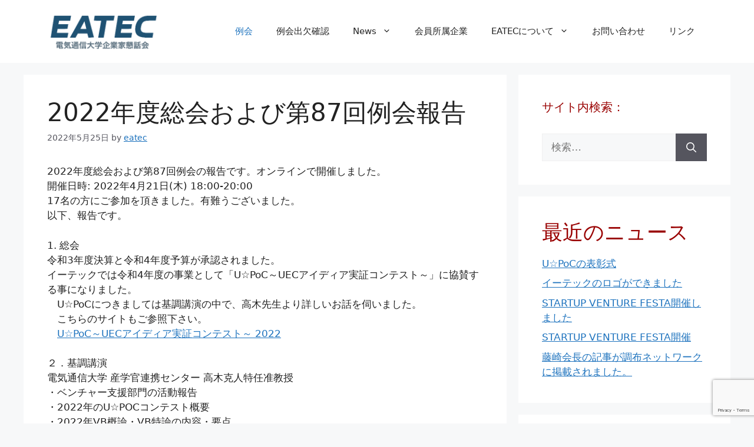

--- FILE ---
content_type: text/html; charset=utf-8
request_url: https://www.google.com/recaptcha/api2/anchor?ar=1&k=6LfkM6cpAAAAAGob1WcijzEL2FYl8c0vp7T2qWuR&co=aHR0cDovL2VhdGVjLm9yZzo4MA..&hl=en&v=PoyoqOPhxBO7pBk68S4YbpHZ&size=invisible&anchor-ms=20000&execute-ms=30000&cb=90elcphkgwqw
body_size: 48458
content:
<!DOCTYPE HTML><html dir="ltr" lang="en"><head><meta http-equiv="Content-Type" content="text/html; charset=UTF-8">
<meta http-equiv="X-UA-Compatible" content="IE=edge">
<title>reCAPTCHA</title>
<style type="text/css">
/* cyrillic-ext */
@font-face {
  font-family: 'Roboto';
  font-style: normal;
  font-weight: 400;
  font-stretch: 100%;
  src: url(//fonts.gstatic.com/s/roboto/v48/KFO7CnqEu92Fr1ME7kSn66aGLdTylUAMa3GUBHMdazTgWw.woff2) format('woff2');
  unicode-range: U+0460-052F, U+1C80-1C8A, U+20B4, U+2DE0-2DFF, U+A640-A69F, U+FE2E-FE2F;
}
/* cyrillic */
@font-face {
  font-family: 'Roboto';
  font-style: normal;
  font-weight: 400;
  font-stretch: 100%;
  src: url(//fonts.gstatic.com/s/roboto/v48/KFO7CnqEu92Fr1ME7kSn66aGLdTylUAMa3iUBHMdazTgWw.woff2) format('woff2');
  unicode-range: U+0301, U+0400-045F, U+0490-0491, U+04B0-04B1, U+2116;
}
/* greek-ext */
@font-face {
  font-family: 'Roboto';
  font-style: normal;
  font-weight: 400;
  font-stretch: 100%;
  src: url(//fonts.gstatic.com/s/roboto/v48/KFO7CnqEu92Fr1ME7kSn66aGLdTylUAMa3CUBHMdazTgWw.woff2) format('woff2');
  unicode-range: U+1F00-1FFF;
}
/* greek */
@font-face {
  font-family: 'Roboto';
  font-style: normal;
  font-weight: 400;
  font-stretch: 100%;
  src: url(//fonts.gstatic.com/s/roboto/v48/KFO7CnqEu92Fr1ME7kSn66aGLdTylUAMa3-UBHMdazTgWw.woff2) format('woff2');
  unicode-range: U+0370-0377, U+037A-037F, U+0384-038A, U+038C, U+038E-03A1, U+03A3-03FF;
}
/* math */
@font-face {
  font-family: 'Roboto';
  font-style: normal;
  font-weight: 400;
  font-stretch: 100%;
  src: url(//fonts.gstatic.com/s/roboto/v48/KFO7CnqEu92Fr1ME7kSn66aGLdTylUAMawCUBHMdazTgWw.woff2) format('woff2');
  unicode-range: U+0302-0303, U+0305, U+0307-0308, U+0310, U+0312, U+0315, U+031A, U+0326-0327, U+032C, U+032F-0330, U+0332-0333, U+0338, U+033A, U+0346, U+034D, U+0391-03A1, U+03A3-03A9, U+03B1-03C9, U+03D1, U+03D5-03D6, U+03F0-03F1, U+03F4-03F5, U+2016-2017, U+2034-2038, U+203C, U+2040, U+2043, U+2047, U+2050, U+2057, U+205F, U+2070-2071, U+2074-208E, U+2090-209C, U+20D0-20DC, U+20E1, U+20E5-20EF, U+2100-2112, U+2114-2115, U+2117-2121, U+2123-214F, U+2190, U+2192, U+2194-21AE, U+21B0-21E5, U+21F1-21F2, U+21F4-2211, U+2213-2214, U+2216-22FF, U+2308-230B, U+2310, U+2319, U+231C-2321, U+2336-237A, U+237C, U+2395, U+239B-23B7, U+23D0, U+23DC-23E1, U+2474-2475, U+25AF, U+25B3, U+25B7, U+25BD, U+25C1, U+25CA, U+25CC, U+25FB, U+266D-266F, U+27C0-27FF, U+2900-2AFF, U+2B0E-2B11, U+2B30-2B4C, U+2BFE, U+3030, U+FF5B, U+FF5D, U+1D400-1D7FF, U+1EE00-1EEFF;
}
/* symbols */
@font-face {
  font-family: 'Roboto';
  font-style: normal;
  font-weight: 400;
  font-stretch: 100%;
  src: url(//fonts.gstatic.com/s/roboto/v48/KFO7CnqEu92Fr1ME7kSn66aGLdTylUAMaxKUBHMdazTgWw.woff2) format('woff2');
  unicode-range: U+0001-000C, U+000E-001F, U+007F-009F, U+20DD-20E0, U+20E2-20E4, U+2150-218F, U+2190, U+2192, U+2194-2199, U+21AF, U+21E6-21F0, U+21F3, U+2218-2219, U+2299, U+22C4-22C6, U+2300-243F, U+2440-244A, U+2460-24FF, U+25A0-27BF, U+2800-28FF, U+2921-2922, U+2981, U+29BF, U+29EB, U+2B00-2BFF, U+4DC0-4DFF, U+FFF9-FFFB, U+10140-1018E, U+10190-1019C, U+101A0, U+101D0-101FD, U+102E0-102FB, U+10E60-10E7E, U+1D2C0-1D2D3, U+1D2E0-1D37F, U+1F000-1F0FF, U+1F100-1F1AD, U+1F1E6-1F1FF, U+1F30D-1F30F, U+1F315, U+1F31C, U+1F31E, U+1F320-1F32C, U+1F336, U+1F378, U+1F37D, U+1F382, U+1F393-1F39F, U+1F3A7-1F3A8, U+1F3AC-1F3AF, U+1F3C2, U+1F3C4-1F3C6, U+1F3CA-1F3CE, U+1F3D4-1F3E0, U+1F3ED, U+1F3F1-1F3F3, U+1F3F5-1F3F7, U+1F408, U+1F415, U+1F41F, U+1F426, U+1F43F, U+1F441-1F442, U+1F444, U+1F446-1F449, U+1F44C-1F44E, U+1F453, U+1F46A, U+1F47D, U+1F4A3, U+1F4B0, U+1F4B3, U+1F4B9, U+1F4BB, U+1F4BF, U+1F4C8-1F4CB, U+1F4D6, U+1F4DA, U+1F4DF, U+1F4E3-1F4E6, U+1F4EA-1F4ED, U+1F4F7, U+1F4F9-1F4FB, U+1F4FD-1F4FE, U+1F503, U+1F507-1F50B, U+1F50D, U+1F512-1F513, U+1F53E-1F54A, U+1F54F-1F5FA, U+1F610, U+1F650-1F67F, U+1F687, U+1F68D, U+1F691, U+1F694, U+1F698, U+1F6AD, U+1F6B2, U+1F6B9-1F6BA, U+1F6BC, U+1F6C6-1F6CF, U+1F6D3-1F6D7, U+1F6E0-1F6EA, U+1F6F0-1F6F3, U+1F6F7-1F6FC, U+1F700-1F7FF, U+1F800-1F80B, U+1F810-1F847, U+1F850-1F859, U+1F860-1F887, U+1F890-1F8AD, U+1F8B0-1F8BB, U+1F8C0-1F8C1, U+1F900-1F90B, U+1F93B, U+1F946, U+1F984, U+1F996, U+1F9E9, U+1FA00-1FA6F, U+1FA70-1FA7C, U+1FA80-1FA89, U+1FA8F-1FAC6, U+1FACE-1FADC, U+1FADF-1FAE9, U+1FAF0-1FAF8, U+1FB00-1FBFF;
}
/* vietnamese */
@font-face {
  font-family: 'Roboto';
  font-style: normal;
  font-weight: 400;
  font-stretch: 100%;
  src: url(//fonts.gstatic.com/s/roboto/v48/KFO7CnqEu92Fr1ME7kSn66aGLdTylUAMa3OUBHMdazTgWw.woff2) format('woff2');
  unicode-range: U+0102-0103, U+0110-0111, U+0128-0129, U+0168-0169, U+01A0-01A1, U+01AF-01B0, U+0300-0301, U+0303-0304, U+0308-0309, U+0323, U+0329, U+1EA0-1EF9, U+20AB;
}
/* latin-ext */
@font-face {
  font-family: 'Roboto';
  font-style: normal;
  font-weight: 400;
  font-stretch: 100%;
  src: url(//fonts.gstatic.com/s/roboto/v48/KFO7CnqEu92Fr1ME7kSn66aGLdTylUAMa3KUBHMdazTgWw.woff2) format('woff2');
  unicode-range: U+0100-02BA, U+02BD-02C5, U+02C7-02CC, U+02CE-02D7, U+02DD-02FF, U+0304, U+0308, U+0329, U+1D00-1DBF, U+1E00-1E9F, U+1EF2-1EFF, U+2020, U+20A0-20AB, U+20AD-20C0, U+2113, U+2C60-2C7F, U+A720-A7FF;
}
/* latin */
@font-face {
  font-family: 'Roboto';
  font-style: normal;
  font-weight: 400;
  font-stretch: 100%;
  src: url(//fonts.gstatic.com/s/roboto/v48/KFO7CnqEu92Fr1ME7kSn66aGLdTylUAMa3yUBHMdazQ.woff2) format('woff2');
  unicode-range: U+0000-00FF, U+0131, U+0152-0153, U+02BB-02BC, U+02C6, U+02DA, U+02DC, U+0304, U+0308, U+0329, U+2000-206F, U+20AC, U+2122, U+2191, U+2193, U+2212, U+2215, U+FEFF, U+FFFD;
}
/* cyrillic-ext */
@font-face {
  font-family: 'Roboto';
  font-style: normal;
  font-weight: 500;
  font-stretch: 100%;
  src: url(//fonts.gstatic.com/s/roboto/v48/KFO7CnqEu92Fr1ME7kSn66aGLdTylUAMa3GUBHMdazTgWw.woff2) format('woff2');
  unicode-range: U+0460-052F, U+1C80-1C8A, U+20B4, U+2DE0-2DFF, U+A640-A69F, U+FE2E-FE2F;
}
/* cyrillic */
@font-face {
  font-family: 'Roboto';
  font-style: normal;
  font-weight: 500;
  font-stretch: 100%;
  src: url(//fonts.gstatic.com/s/roboto/v48/KFO7CnqEu92Fr1ME7kSn66aGLdTylUAMa3iUBHMdazTgWw.woff2) format('woff2');
  unicode-range: U+0301, U+0400-045F, U+0490-0491, U+04B0-04B1, U+2116;
}
/* greek-ext */
@font-face {
  font-family: 'Roboto';
  font-style: normal;
  font-weight: 500;
  font-stretch: 100%;
  src: url(//fonts.gstatic.com/s/roboto/v48/KFO7CnqEu92Fr1ME7kSn66aGLdTylUAMa3CUBHMdazTgWw.woff2) format('woff2');
  unicode-range: U+1F00-1FFF;
}
/* greek */
@font-face {
  font-family: 'Roboto';
  font-style: normal;
  font-weight: 500;
  font-stretch: 100%;
  src: url(//fonts.gstatic.com/s/roboto/v48/KFO7CnqEu92Fr1ME7kSn66aGLdTylUAMa3-UBHMdazTgWw.woff2) format('woff2');
  unicode-range: U+0370-0377, U+037A-037F, U+0384-038A, U+038C, U+038E-03A1, U+03A3-03FF;
}
/* math */
@font-face {
  font-family: 'Roboto';
  font-style: normal;
  font-weight: 500;
  font-stretch: 100%;
  src: url(//fonts.gstatic.com/s/roboto/v48/KFO7CnqEu92Fr1ME7kSn66aGLdTylUAMawCUBHMdazTgWw.woff2) format('woff2');
  unicode-range: U+0302-0303, U+0305, U+0307-0308, U+0310, U+0312, U+0315, U+031A, U+0326-0327, U+032C, U+032F-0330, U+0332-0333, U+0338, U+033A, U+0346, U+034D, U+0391-03A1, U+03A3-03A9, U+03B1-03C9, U+03D1, U+03D5-03D6, U+03F0-03F1, U+03F4-03F5, U+2016-2017, U+2034-2038, U+203C, U+2040, U+2043, U+2047, U+2050, U+2057, U+205F, U+2070-2071, U+2074-208E, U+2090-209C, U+20D0-20DC, U+20E1, U+20E5-20EF, U+2100-2112, U+2114-2115, U+2117-2121, U+2123-214F, U+2190, U+2192, U+2194-21AE, U+21B0-21E5, U+21F1-21F2, U+21F4-2211, U+2213-2214, U+2216-22FF, U+2308-230B, U+2310, U+2319, U+231C-2321, U+2336-237A, U+237C, U+2395, U+239B-23B7, U+23D0, U+23DC-23E1, U+2474-2475, U+25AF, U+25B3, U+25B7, U+25BD, U+25C1, U+25CA, U+25CC, U+25FB, U+266D-266F, U+27C0-27FF, U+2900-2AFF, U+2B0E-2B11, U+2B30-2B4C, U+2BFE, U+3030, U+FF5B, U+FF5D, U+1D400-1D7FF, U+1EE00-1EEFF;
}
/* symbols */
@font-face {
  font-family: 'Roboto';
  font-style: normal;
  font-weight: 500;
  font-stretch: 100%;
  src: url(//fonts.gstatic.com/s/roboto/v48/KFO7CnqEu92Fr1ME7kSn66aGLdTylUAMaxKUBHMdazTgWw.woff2) format('woff2');
  unicode-range: U+0001-000C, U+000E-001F, U+007F-009F, U+20DD-20E0, U+20E2-20E4, U+2150-218F, U+2190, U+2192, U+2194-2199, U+21AF, U+21E6-21F0, U+21F3, U+2218-2219, U+2299, U+22C4-22C6, U+2300-243F, U+2440-244A, U+2460-24FF, U+25A0-27BF, U+2800-28FF, U+2921-2922, U+2981, U+29BF, U+29EB, U+2B00-2BFF, U+4DC0-4DFF, U+FFF9-FFFB, U+10140-1018E, U+10190-1019C, U+101A0, U+101D0-101FD, U+102E0-102FB, U+10E60-10E7E, U+1D2C0-1D2D3, U+1D2E0-1D37F, U+1F000-1F0FF, U+1F100-1F1AD, U+1F1E6-1F1FF, U+1F30D-1F30F, U+1F315, U+1F31C, U+1F31E, U+1F320-1F32C, U+1F336, U+1F378, U+1F37D, U+1F382, U+1F393-1F39F, U+1F3A7-1F3A8, U+1F3AC-1F3AF, U+1F3C2, U+1F3C4-1F3C6, U+1F3CA-1F3CE, U+1F3D4-1F3E0, U+1F3ED, U+1F3F1-1F3F3, U+1F3F5-1F3F7, U+1F408, U+1F415, U+1F41F, U+1F426, U+1F43F, U+1F441-1F442, U+1F444, U+1F446-1F449, U+1F44C-1F44E, U+1F453, U+1F46A, U+1F47D, U+1F4A3, U+1F4B0, U+1F4B3, U+1F4B9, U+1F4BB, U+1F4BF, U+1F4C8-1F4CB, U+1F4D6, U+1F4DA, U+1F4DF, U+1F4E3-1F4E6, U+1F4EA-1F4ED, U+1F4F7, U+1F4F9-1F4FB, U+1F4FD-1F4FE, U+1F503, U+1F507-1F50B, U+1F50D, U+1F512-1F513, U+1F53E-1F54A, U+1F54F-1F5FA, U+1F610, U+1F650-1F67F, U+1F687, U+1F68D, U+1F691, U+1F694, U+1F698, U+1F6AD, U+1F6B2, U+1F6B9-1F6BA, U+1F6BC, U+1F6C6-1F6CF, U+1F6D3-1F6D7, U+1F6E0-1F6EA, U+1F6F0-1F6F3, U+1F6F7-1F6FC, U+1F700-1F7FF, U+1F800-1F80B, U+1F810-1F847, U+1F850-1F859, U+1F860-1F887, U+1F890-1F8AD, U+1F8B0-1F8BB, U+1F8C0-1F8C1, U+1F900-1F90B, U+1F93B, U+1F946, U+1F984, U+1F996, U+1F9E9, U+1FA00-1FA6F, U+1FA70-1FA7C, U+1FA80-1FA89, U+1FA8F-1FAC6, U+1FACE-1FADC, U+1FADF-1FAE9, U+1FAF0-1FAF8, U+1FB00-1FBFF;
}
/* vietnamese */
@font-face {
  font-family: 'Roboto';
  font-style: normal;
  font-weight: 500;
  font-stretch: 100%;
  src: url(//fonts.gstatic.com/s/roboto/v48/KFO7CnqEu92Fr1ME7kSn66aGLdTylUAMa3OUBHMdazTgWw.woff2) format('woff2');
  unicode-range: U+0102-0103, U+0110-0111, U+0128-0129, U+0168-0169, U+01A0-01A1, U+01AF-01B0, U+0300-0301, U+0303-0304, U+0308-0309, U+0323, U+0329, U+1EA0-1EF9, U+20AB;
}
/* latin-ext */
@font-face {
  font-family: 'Roboto';
  font-style: normal;
  font-weight: 500;
  font-stretch: 100%;
  src: url(//fonts.gstatic.com/s/roboto/v48/KFO7CnqEu92Fr1ME7kSn66aGLdTylUAMa3KUBHMdazTgWw.woff2) format('woff2');
  unicode-range: U+0100-02BA, U+02BD-02C5, U+02C7-02CC, U+02CE-02D7, U+02DD-02FF, U+0304, U+0308, U+0329, U+1D00-1DBF, U+1E00-1E9F, U+1EF2-1EFF, U+2020, U+20A0-20AB, U+20AD-20C0, U+2113, U+2C60-2C7F, U+A720-A7FF;
}
/* latin */
@font-face {
  font-family: 'Roboto';
  font-style: normal;
  font-weight: 500;
  font-stretch: 100%;
  src: url(//fonts.gstatic.com/s/roboto/v48/KFO7CnqEu92Fr1ME7kSn66aGLdTylUAMa3yUBHMdazQ.woff2) format('woff2');
  unicode-range: U+0000-00FF, U+0131, U+0152-0153, U+02BB-02BC, U+02C6, U+02DA, U+02DC, U+0304, U+0308, U+0329, U+2000-206F, U+20AC, U+2122, U+2191, U+2193, U+2212, U+2215, U+FEFF, U+FFFD;
}
/* cyrillic-ext */
@font-face {
  font-family: 'Roboto';
  font-style: normal;
  font-weight: 900;
  font-stretch: 100%;
  src: url(//fonts.gstatic.com/s/roboto/v48/KFO7CnqEu92Fr1ME7kSn66aGLdTylUAMa3GUBHMdazTgWw.woff2) format('woff2');
  unicode-range: U+0460-052F, U+1C80-1C8A, U+20B4, U+2DE0-2DFF, U+A640-A69F, U+FE2E-FE2F;
}
/* cyrillic */
@font-face {
  font-family: 'Roboto';
  font-style: normal;
  font-weight: 900;
  font-stretch: 100%;
  src: url(//fonts.gstatic.com/s/roboto/v48/KFO7CnqEu92Fr1ME7kSn66aGLdTylUAMa3iUBHMdazTgWw.woff2) format('woff2');
  unicode-range: U+0301, U+0400-045F, U+0490-0491, U+04B0-04B1, U+2116;
}
/* greek-ext */
@font-face {
  font-family: 'Roboto';
  font-style: normal;
  font-weight: 900;
  font-stretch: 100%;
  src: url(//fonts.gstatic.com/s/roboto/v48/KFO7CnqEu92Fr1ME7kSn66aGLdTylUAMa3CUBHMdazTgWw.woff2) format('woff2');
  unicode-range: U+1F00-1FFF;
}
/* greek */
@font-face {
  font-family: 'Roboto';
  font-style: normal;
  font-weight: 900;
  font-stretch: 100%;
  src: url(//fonts.gstatic.com/s/roboto/v48/KFO7CnqEu92Fr1ME7kSn66aGLdTylUAMa3-UBHMdazTgWw.woff2) format('woff2');
  unicode-range: U+0370-0377, U+037A-037F, U+0384-038A, U+038C, U+038E-03A1, U+03A3-03FF;
}
/* math */
@font-face {
  font-family: 'Roboto';
  font-style: normal;
  font-weight: 900;
  font-stretch: 100%;
  src: url(//fonts.gstatic.com/s/roboto/v48/KFO7CnqEu92Fr1ME7kSn66aGLdTylUAMawCUBHMdazTgWw.woff2) format('woff2');
  unicode-range: U+0302-0303, U+0305, U+0307-0308, U+0310, U+0312, U+0315, U+031A, U+0326-0327, U+032C, U+032F-0330, U+0332-0333, U+0338, U+033A, U+0346, U+034D, U+0391-03A1, U+03A3-03A9, U+03B1-03C9, U+03D1, U+03D5-03D6, U+03F0-03F1, U+03F4-03F5, U+2016-2017, U+2034-2038, U+203C, U+2040, U+2043, U+2047, U+2050, U+2057, U+205F, U+2070-2071, U+2074-208E, U+2090-209C, U+20D0-20DC, U+20E1, U+20E5-20EF, U+2100-2112, U+2114-2115, U+2117-2121, U+2123-214F, U+2190, U+2192, U+2194-21AE, U+21B0-21E5, U+21F1-21F2, U+21F4-2211, U+2213-2214, U+2216-22FF, U+2308-230B, U+2310, U+2319, U+231C-2321, U+2336-237A, U+237C, U+2395, U+239B-23B7, U+23D0, U+23DC-23E1, U+2474-2475, U+25AF, U+25B3, U+25B7, U+25BD, U+25C1, U+25CA, U+25CC, U+25FB, U+266D-266F, U+27C0-27FF, U+2900-2AFF, U+2B0E-2B11, U+2B30-2B4C, U+2BFE, U+3030, U+FF5B, U+FF5D, U+1D400-1D7FF, U+1EE00-1EEFF;
}
/* symbols */
@font-face {
  font-family: 'Roboto';
  font-style: normal;
  font-weight: 900;
  font-stretch: 100%;
  src: url(//fonts.gstatic.com/s/roboto/v48/KFO7CnqEu92Fr1ME7kSn66aGLdTylUAMaxKUBHMdazTgWw.woff2) format('woff2');
  unicode-range: U+0001-000C, U+000E-001F, U+007F-009F, U+20DD-20E0, U+20E2-20E4, U+2150-218F, U+2190, U+2192, U+2194-2199, U+21AF, U+21E6-21F0, U+21F3, U+2218-2219, U+2299, U+22C4-22C6, U+2300-243F, U+2440-244A, U+2460-24FF, U+25A0-27BF, U+2800-28FF, U+2921-2922, U+2981, U+29BF, U+29EB, U+2B00-2BFF, U+4DC0-4DFF, U+FFF9-FFFB, U+10140-1018E, U+10190-1019C, U+101A0, U+101D0-101FD, U+102E0-102FB, U+10E60-10E7E, U+1D2C0-1D2D3, U+1D2E0-1D37F, U+1F000-1F0FF, U+1F100-1F1AD, U+1F1E6-1F1FF, U+1F30D-1F30F, U+1F315, U+1F31C, U+1F31E, U+1F320-1F32C, U+1F336, U+1F378, U+1F37D, U+1F382, U+1F393-1F39F, U+1F3A7-1F3A8, U+1F3AC-1F3AF, U+1F3C2, U+1F3C4-1F3C6, U+1F3CA-1F3CE, U+1F3D4-1F3E0, U+1F3ED, U+1F3F1-1F3F3, U+1F3F5-1F3F7, U+1F408, U+1F415, U+1F41F, U+1F426, U+1F43F, U+1F441-1F442, U+1F444, U+1F446-1F449, U+1F44C-1F44E, U+1F453, U+1F46A, U+1F47D, U+1F4A3, U+1F4B0, U+1F4B3, U+1F4B9, U+1F4BB, U+1F4BF, U+1F4C8-1F4CB, U+1F4D6, U+1F4DA, U+1F4DF, U+1F4E3-1F4E6, U+1F4EA-1F4ED, U+1F4F7, U+1F4F9-1F4FB, U+1F4FD-1F4FE, U+1F503, U+1F507-1F50B, U+1F50D, U+1F512-1F513, U+1F53E-1F54A, U+1F54F-1F5FA, U+1F610, U+1F650-1F67F, U+1F687, U+1F68D, U+1F691, U+1F694, U+1F698, U+1F6AD, U+1F6B2, U+1F6B9-1F6BA, U+1F6BC, U+1F6C6-1F6CF, U+1F6D3-1F6D7, U+1F6E0-1F6EA, U+1F6F0-1F6F3, U+1F6F7-1F6FC, U+1F700-1F7FF, U+1F800-1F80B, U+1F810-1F847, U+1F850-1F859, U+1F860-1F887, U+1F890-1F8AD, U+1F8B0-1F8BB, U+1F8C0-1F8C1, U+1F900-1F90B, U+1F93B, U+1F946, U+1F984, U+1F996, U+1F9E9, U+1FA00-1FA6F, U+1FA70-1FA7C, U+1FA80-1FA89, U+1FA8F-1FAC6, U+1FACE-1FADC, U+1FADF-1FAE9, U+1FAF0-1FAF8, U+1FB00-1FBFF;
}
/* vietnamese */
@font-face {
  font-family: 'Roboto';
  font-style: normal;
  font-weight: 900;
  font-stretch: 100%;
  src: url(//fonts.gstatic.com/s/roboto/v48/KFO7CnqEu92Fr1ME7kSn66aGLdTylUAMa3OUBHMdazTgWw.woff2) format('woff2');
  unicode-range: U+0102-0103, U+0110-0111, U+0128-0129, U+0168-0169, U+01A0-01A1, U+01AF-01B0, U+0300-0301, U+0303-0304, U+0308-0309, U+0323, U+0329, U+1EA0-1EF9, U+20AB;
}
/* latin-ext */
@font-face {
  font-family: 'Roboto';
  font-style: normal;
  font-weight: 900;
  font-stretch: 100%;
  src: url(//fonts.gstatic.com/s/roboto/v48/KFO7CnqEu92Fr1ME7kSn66aGLdTylUAMa3KUBHMdazTgWw.woff2) format('woff2');
  unicode-range: U+0100-02BA, U+02BD-02C5, U+02C7-02CC, U+02CE-02D7, U+02DD-02FF, U+0304, U+0308, U+0329, U+1D00-1DBF, U+1E00-1E9F, U+1EF2-1EFF, U+2020, U+20A0-20AB, U+20AD-20C0, U+2113, U+2C60-2C7F, U+A720-A7FF;
}
/* latin */
@font-face {
  font-family: 'Roboto';
  font-style: normal;
  font-weight: 900;
  font-stretch: 100%;
  src: url(//fonts.gstatic.com/s/roboto/v48/KFO7CnqEu92Fr1ME7kSn66aGLdTylUAMa3yUBHMdazQ.woff2) format('woff2');
  unicode-range: U+0000-00FF, U+0131, U+0152-0153, U+02BB-02BC, U+02C6, U+02DA, U+02DC, U+0304, U+0308, U+0329, U+2000-206F, U+20AC, U+2122, U+2191, U+2193, U+2212, U+2215, U+FEFF, U+FFFD;
}

</style>
<link rel="stylesheet" type="text/css" href="https://www.gstatic.com/recaptcha/releases/PoyoqOPhxBO7pBk68S4YbpHZ/styles__ltr.css">
<script nonce="Eq4Az_wbUQtmx9bEvXgdfg" type="text/javascript">window['__recaptcha_api'] = 'https://www.google.com/recaptcha/api2/';</script>
<script type="text/javascript" src="https://www.gstatic.com/recaptcha/releases/PoyoqOPhxBO7pBk68S4YbpHZ/recaptcha__en.js" nonce="Eq4Az_wbUQtmx9bEvXgdfg">
      
    </script></head>
<body><div id="rc-anchor-alert" class="rc-anchor-alert"></div>
<input type="hidden" id="recaptcha-token" value="[base64]">
<script type="text/javascript" nonce="Eq4Az_wbUQtmx9bEvXgdfg">
      recaptcha.anchor.Main.init("[\x22ainput\x22,[\x22bgdata\x22,\x22\x22,\[base64]/[base64]/UltIKytdPWE6KGE8MjA0OD9SW0grK109YT4+NnwxOTI6KChhJjY0NTEyKT09NTUyOTYmJnErMTxoLmxlbmd0aCYmKGguY2hhckNvZGVBdChxKzEpJjY0NTEyKT09NTYzMjA/[base64]/MjU1OlI/[base64]/[base64]/[base64]/[base64]/[base64]/[base64]/[base64]/[base64]/[base64]/[base64]\x22,\[base64]\x22,\x22HibDgkjDlnLDqkxFwr1Hw7k4QcKUw6wxwoBBIiVyw7XCphPDqEU/w4ZNZDnCl8K7ciI4wokyW8OudsO+wo3DlcKpZ01GwosBwq0qCcOZw4ILHMKhw4t3esKRwp1/d8OWwowaL8KyB8O7PsK5G8O0XcOyMR/[base64]/DgVXCkcK3eHg/[base64]/CvMOmMRNywqI8w54RHR/DgUxLMcO8woJ8wp/DhC91woN/Q8ORQMKYwqjCkcKRwrXCuWsswqNRwrvCgMOKwpzDrW7DocO2CMKlwqrCsTJCH2ciHi7Co8K1wolNw7pEwqE3IsKdLMKRwrLDuAXCrCwRw7xkP3/DqcKxwqtceGNnPcKFwrMWZ8OXRGV9w7AmwpNhCx7ChMORw4/CjsO0KQxrw67DkcKOwprDmxLDnFHDsW/CscOqw55Ew6wxw7/[base64]/DpsK3w7wvJC7Dh8O/a0xTJ8KuwpDCrsKnw6bDgMOYwoXDsMO1w6XClVxHccK5wpw1ZSwsw5jDkA7DgcOjw4nDssOHWMOUwqzCuMK9wp/CnTFOwp0nesOrwrd2wqZ5w4bDvMOzLlXCgW/CpzRYwqkJD8OBwprDmMKgc8OGw7nCjsKQw4t1DiXDs8KswovCuMOzS0XDqHhjwpbDriEiw4vChk/CqEdXW3BjUMOYPkdqaWbDvW7CvcOowrDChcOTIVHCm3LCrg0yWzrCksOcw4lhw49RwpNNwrB6ZjLClHbDr8OeR8OdBMKJdTAWwpnCvnkpw6nCtHrCkcOTUcOoWgfCkMORwojDusKSw5osw4/CksOCwoPCtmxvwpJcKXrDs8KXw5TCv8KkZRcICTECwrkUcMKTwoNJMcONwrrDjMOWwqLDiMKgw4tXw77DicOUw7phwpFkwpDCgzYMScKvbGAzwo3DiMOzwp1mw6xaw7zDjhA3TcKIPsOkH3o9A1V8DGI/[base64]/CrjcRw4fDo8OpL8K9w6HDnsOlSnZFw7jCrTpLwojCtsK1XFURVMObbgbDocOCwrHDvwN8GMOLFWTDl8KCdkMMQ8Oga0t9w6nCgUsrw5txCGjDiMK4worDgMOAw4DDm8O7fMObw63CscKcasO/w4nDt8KMwpXCq0IwF8KawovDmcOpw4s/[base64]/[base64]/BhwlwqTDqsOwOmvDnMO9BE/CkRbDtgzCsX4NfsKPRsKvVMOowpRWw7NNw6HDo8KdwpzDomjCp8OMw6Uyw63Dm3fDoX53NC0aEhnCn8KjwoBfH8Odw5kKwrYFwr5YVMK1w4/DgcOwcg4oKMKRw48Cw7DChRUfKMOzZTzDgsO1MsOxTMO6w74Sw4V2fsKGH8KTDcKWw7HDrsKgw6HCuMOGHzTCtMOWwpMLw77Dr3oAwrN2wobDiycswqvCpGpnworDk8KpFwU0EMO1w6tvFnbDrE/DvMOdwrw4wrLCs1rDrcKKwoQHYg8kwpoEwrrClsK2Q8KDwqvDkMK6w60QwonCmsO8wp1NKcKLwpYgw6HCoicBMgc4w5vCjyQBw5vDkMKgMsOaw40YVcKEK8OFwp0BwqbDiMK4wqLDkD7DsgTDo3XDhw7ChsOlbkbDqsOmw75gZ1/[base64]/[base64]/Co3FhIMKHwrHDkV7DkjVnHsO2WH3CiAHCsMORQcOywoLDs0oLPsOrM8KpwqQFw4fDunjCugA5w63DmMK1UMOjGsOkw5h+w5tVdcOfPAUhw5caIx7DgsOow4JWG8OowqHDnUZbDcOowrHCosOWw7vDnmIqfMKWL8Kgwog6e2Abw5kBwpjClMKtwr42cj/CjyXDlcKew4FXwq1awrvCjjlYQcORexFJw7/DngnDgcOPwrIRwqDCmMONCnlzXMOFwp3DgMK/[base64]/DqsOJwqtlLSTDpnbDqcOrwrYwwqzDsHrDqQwNw4zCpArChcO6H1h6JUbCnh7CncOyw6TCtMK3TF7Ck1vDvMO+VcOYw4/[base64]/XcOAfmzCkMO8woZ4OMOkGSwiw47Co8OUbcOjw4TCoW/CimkKHQILcAnDlMKrw5nClE9DUsOPPMKNw6XCt8OpcMOuw5QoCMO3wpsDwplzwqnCqsKKMMKfwrLCnMKCCsO4wonCmsO9w5rDulbDuilkw6sbAMKpwqDCtsKcTMK+w6/DpcOdPRg9wrzDq8OPBcO0dsOOwrVQQsOnJMOIw6d9c8KffxVfwpbCjMOzIChuL8K1wo7DtjRmTRXCrsO+FsO0blogdmLDh8KHFx1zPVsxN8OgRXfDncK/[base64]/DucOQP2gjw4dhAAleIMOKMsOBXsKKwrNTwqRuFQkFw6zDhkwLwrchwrbCgwxBw4jCvsO7wqLDuwJLX39kYjHDiMOESAU1wr5Qa8OXw4h/XsOkL8K6w4rCpwTDpcKfwrjCowJQw5nDvynDgcOmb8KWw4PCoi1Lw71yAsO+w4NgE2vChBZeNsKTw4jCq8O8w57DtTFawqUVHQfDnzXCj2zDmsOsYiAfw7vDnsOcw5nDocOfwr/[base64]/M2QuAsKNZm42worDgcOWw4jCtcOCw7YJw5xqBMO7w6DDvCnDlEslw59Jwppkw7jCnE1QUkJzwrYGw6jCr8KcMhQQd8Onw6BgG2wEwoJAw4YoK1M/wojChn/Ds0Q+V8KILzXCnsOgEnZRLwPDi8OEwrzCtSQ3S8Kgw5zClT9MLX3DuEzDpSgnwp1LLMKFw5vCr8OLAT0uw6vCqHbDikAnwogtw6PDr0M1YxpDwp3Cn8KvCsK0DT/Chg7DkcK8woTDsWBGT8KtamnDlA/[base64]/Do8KSwq0fcAnCkmnDuTk/w6BUwr7DlcKQw6zCu8Kqw7TDoQdwWcKrd1IINEXDoUotwpjDvAvCgRzDmMObwogywpoAOsKrJ8OCbMKCwqpXXhLCjcKIw61KG8OnXRrDrcOqwrrDlcOAbD3ChhAraMKAw4fCl1rCoXLCtzDCrcKBLcOjw5Z8ecOEXSYhHcO4w5/DnMKAwqZIVELDmsOxwq/CpmHDigTDiVYnfcOUTcOZw4rClsOOwprDkA/DtMKCScKGJkXDtcK2wqB7bmTDlk/DpsK/YFVow6FQw6kKw55Pw6DDpsOJfsOtwrLDu8OzTzAwwqEmw5xBbcOQJUdLwpQSwpPCtcOKYiQHIcOpwrPCi8KawrbDmzN8DsOhC8KDAzg+S33ChVgAw4PDmsOQwr7DhsK2w4jDnMOwwpEqworDijICwqAuORhPFsO+wpXChzrCqAfDsnNDw6XDkcOIIXbDuzw/dlfClH7CuVYjwqpvw4fDmMK9w4PDtgzDkcKAw7LCl8OVw5hIFMO7A8O7CTZ+LFkXR8K9w4Nfwp9mwo8Lw6Mpw489w7w0w7vDocOcBzZXwpxoPhXDtsKFR8OWw7zCq8KgHcOOFWPDoDfCiMKmaRTChMO+wp/CiMOqMMO5V8KqNMOcZUfDk8OHTkgQwqJWM8Osw4Abwp/DrcKpEhFXwowaQMOhRsOkCyTDqWXDocKJD8OdS8K1esKmSTtuw6oqwokPw6pdYMOhw5zCqk7Ch8OjwoDCiMKwwqnDiMKbw4nCmsKjw7nCmUkycl8YLsK4wpxEP1XCsj7DuB/CnsKRDMO7w6wsZsKKB8KCT8KLT2l0C8OvDExwLhnClTzDqT1yNMOAw6bDssOWw4YpEm7DrEwmwqLDtA/ChBpxwojDncOANDLDgmvCgMORNEvDvnvCqMKrGsKPWsKIw7/DjcKywrIxw5PCh8OSUiTCmxjCoXfCiglFw6jDmVIlCnEDJcOAOsOqwoDCo8KXPMOewrowEcOfwrLDsMKJw7HDnMKSwpnDsD7CgxzCvUlnJX/DnijCgg3CosO9NsKxfk8pHXnCg8OYH1jDhMOOw5/DmsOfExwkw6TDuA7DnsO/w6h/w7wlK8KnFsK9PsKeZXTDhG3DrcKpH0xEwrREwq1Lw4bDonM5PU85J8Orw7RcZC7DnsKoW8K5EcKaw5Fbw7bDqS7ChRrChCbDmcOVAsKGHio/IDx8V8K0OsOYJ8OdF2sBw4/ChmzDjcKPAcKQwrnCm8O9wodlSsKmwoXCjCnCqMKTwoHCiwoxwrd2w7TCrMKZw5zClnnDjSd7w6nCncKlw7Q6wrfDiW84wqDCnVNtGMOnb8Oww5lBwqpYwo/CvsKJBwtYwq9aw7PCnXDCgnTDq0/DlWEtw4ZfScKdWz7DrxkZXkwhb8KxwrHCnTtAw4fDmMOFw5zClFpdM1gRw6bCqGzDhVw9KhdCXMK/wqwdXMOGw4/DtisCPsOlwo/CjcKPMMOJG8Oqwq58RcOUXwgqQMOAw4HCp8Kyw7J+w5sbHEDDpCbCvMOSw5bCqcKiNT1+IkYJHGPDu2XCtDnDqQx/wqrChmDCuDDCu8Kfw50fwrhaMWUeOMO7w5vDsjgXwqbCiShfwpTCvRcHw5g7w5hww7Uww6LCqMOEBsOCwrRfI15Jw4rDoybCr8K3VUJBwpPCiRc3BcOfKykiHBNGMMOcwrfDo8KOXsKrwprDhTzDngLCvXUbw5LCsH/DjBnDoMOIJ3MNwpDDiAHDvQnCsMKIbzwseMK0w7kNLQrCjMKDw6nChsKJNcOLwrYMTDs0ZirCrALCncO/EMKKQVvCsWlyecKLwogtw4pSwqXCosOLwrPChsKAIcOmfVPDk8OAwpPCqXs+wrdyZsKLw6RPcsOQHXHDhFzChRInU8OmR1rDgsOtwpbDvhbCpgTCusKuQVx+wprCgTvCs1/CtidxLcKTGcOvJkPDv8KdwqzDpMO4bA3CgnNqBMONSsO2wot8wq/CrMOcN8Klw5vCkC7CpBrClHVRS8KhSSU7w5bCnjFtQcOlwp3ChH3DsxENwqxpwrtgImfCk2XCu2HDoznDlXvDqRXCrsO3w4g1w4hHw5XCpkgZwoZnwoXDqU/DvsKawo3Dq8OVVsKvwoZvKUJ4wrzCiMKFw7o7w7PDr8KiJSjCvT3DpWTDm8O9LcOGwpVjw7JZw6Nqw7khwpgNw5bDscKyLcOfwpPDmsKjf8K0VMK8DcKzI8OCw6PDlVk/w6Zowr0jwrjDjGDCvBnClRPDn27DmBjCtzcGZWIIwqHCoh3DsMKHChY6FA3DicKIcTvDjRnDuxfCt8Kzw7XDq8KNAF/[base64]/w5XCjHs0wrHDm8OvwrnCuMKEwrDCvsKpOMKUwr0BwrIiwrtCw53DuDAyw67CnBzCtGzDug1xScOmwpRdw7ImI8OiwqDDk8K1X27CogwIUx3Cr8O9HsKKwprCkzbCjmcyVcKww6lbw5x/GgoZw7nDqMKQa8OeccK8woJ/w6rDlGXDscO9LhjDoF/Dt8O2w5wyHxDDg1MfwqMPw6oCK0LDs8Ozw5diIm3Co8KgVw3Dn0IMwpzChz3CqlbDgRQ9w7/[base64]/CqcKraFLDq8KfwobCvsK6w7jDicOqIE3Cri/Di8KOw6XCqsOVXcKww7HDtFg6ZhgwdMODXW5AOMOYHsKqCkpSwrbChsKhasKpfRkmwpjDrhQGwowdG8Kpwo/CpHA3w7AqFcKnw7DCpsOAw4rCk8KiDMKadShVKQ/[base64]/Dl07DhkIUwqPCsMOvw7bCg8Ocw7pbO21TdHjChiV/bMK9Q1zDiMKWYDFWP8OFwqVCXgwWTMOYw4jDmiPDusO3aMOdZcORJ8Ohw5NwewQnVTlpbwFsw7jCs0QyPBJcw7gzw7Mbw4XDtSJeT2V3KWTCvMKSw4NaDiMSNMOQwpzDuTjDkcOUFm/CoRtnE313wp3CpTIawqAVRE/CjcOXwpPDtRDCqlfDqzJew5/DhMKBwocmw557PkzCv8Kvw5vDqcOSf8OCHsO3wohhw7wWTVnDhMODwpLCm3AlfnjDrsObUsKtw6Fkwo/[base64]/DpDTDkhTDmUIvwqjCvsKrYMOmUsKMRh4bwpM2w7c/bg7CmxFPw4fCiTHCkk5twpDDrhzDoEBjw67Dv0gLw70Ow6zDjC3CvGsxwofCi39iEWpTQl/DjR8uFcOqSm3Cp8OhGcOrwp9wIMOtwqDCjMOCw4TDiw/[base64]/ComHClkUFw5bCtF5Td0IQwrp8C8KuOsK9w7jDgT3Cn0/DqMKVEsK8SBxIChZMw4/[base64]/CtsK5EsOGwojDqMOzcsO8w64iJcKGwogJwqHDq8KQaGVNwo0bw4R0wpURw7nDpcOaYsOlwpdGdVPCsktdwpMTVSZZwrshw7HDgsOfwpTDt8KEw6w1wpZxKH/Dn8ORw5XDmEHDh8O1QsK3wrjCg8K1C8OKD8OifnfDmsKxY1zDocKDKsOGUEnCocOXacOiw7IIA8K5w7LDtGpbwodnayUNw4PDtX/[base64]/dWYcTm0SIyvCosOxZcKZw7dPTcKyw6pqREzClinDsGnCr2HDrsO3dDDCocOmE8OZwrwif8O/fTHCusKlazklBsO/[base64]/[base64]/[base64]/MsKdwq7CmRNBwpJ9YcO9NcK/w6J/w6pTZ8KiZcKjecOpC8KAw6YsKGrCskPDh8Otwr7CtcOoYsK8w6DDpMKDw6N/[base64]/DjAfCv8ONwqBwasOoccKmw6HCsm/CtsO6wpRYwpg+BcKvw509SMKNwoDCjcOmwq/[base64]/[base64]/w412ScOLDcOLwqpXw4bCgjXDt8OHw5TCnHDDrMOKCEPCv8OiGcKqG8O/w6nDgB1COcK3wpvDq8KKG8Oxw78Iw7jCjhoIw4IGc8KSwrDCisOUbMKHRmjCsVscaxYsSivCrwbCiMKLT38xwoDCiVVfwr3CtsKIw5vDvsOZBU/CqgzDghbDl05aOcO/CSE4wrDCvMKWEcOXPWwVRcKNw5QJw6bDp8ODcsOqVXXDhB3CjcK/[base64]/wo4UCSjDiCHCuMKjw4sbwoLCvMKqwqDChcOZKQYgwoHDgR1yezjCisKbKMOSEsKEwrhQeMKaJcKuwqIILk9/GyFhwoDDq1rCnnsfPsO4aHfDg8KtJVPCncK/F8Oyw4NVKW3CpCRQWDnCn25Lwq1ewqTDvHQuw4oAAsKTf1RjA8OCwpcJwoxMCTNOOcKsw4o1TMOrI8KqesOqQyTCucOlw4xSw5nDuMOkw4XDicO2SybDksKXKcO5L8KGMFjDmSbDqsODw53CqMO+w7NMwrvDnMO/w6XCpsKlfnN3HcKTwqIXwpfCmVonJWvDkmUxZsOYw4bDjsO4w5oZcMK+BsKBMsKEw5/[base64]/wpFjJMOWGjTCrA0Sw6dwOcK0IcKqw6cvwqXCpcKsJcO6BMO2OFMFw5zDicKbSnNWf8KWwodywoPDkiDCr1XCp8KZwpI+QBwRSUc3woRyw4c7w45rw6BLP0sQPEzCpR88wqBZwoYwwqPCs8OCwrfDjG7CiMOjHTTDi2vDgsKtwoU7w5UsfmHCncO/NBFwdkNgLjHDhV80w6LDjsOEIMKAVMK5HT0hw5w9wrbDp8OKwoRbNsOIw5ByU8OZw50wwpgKPB8/[base64]/[base64]/[base64]/DuFPDlnHDvzhrA8K8PkNZQcKwT8Kqwq/[base64]/CrMKTwqNqEMOQwoXCm8KkMAfDkXTCp8ONX8OkK8ONw47DpcKjRyd/aknCs3YjEMO8XcKBb0gLeUczw61YwovCi8K6YwIXO8OHwqjDmsOmFcO/woXDrMK0G2LDph99w68gEA13w55pwqHDucKzKcOlWS8vNsKpwog/OFJHRj/DhMOGw7JNw5fClTrCnAMEYCBewplHwqDCsMOIwoYywpLCqhXCscOyHsOkw6zCiMOLXRTCpBTDosOrwoE0bwkCw78uwrksw67CnWLCtQUyIMO4WXlewrXCrRrCssOLB8KBIsO5HMK8w7/Cr8Kywq9pNxVfw4/Ds8K1w4bDucKdw4YWZMKOZ8OXw5towqPDvCLCncKdw5DDnUbDjFgkEVLDs8K6w6ghw7DDmm7CisOfWcKjNcK0wrvDqcOjw5Ehw4DCmTXCtcOpw4/Cj3TCr8OQKMOjJsK2bBDCs8KfacKxMGtVwqMfw5rDn1PDscOXw41Sw60ybFtMw43DnMOvw5nDsMO/wrrDkMKlw7Zmwp0UPsOTVsOpw7jDr8Kcw5HDvsOXwrovw5rCniJMZjIYWsOLwqQsw6DCjS/DsDrCvcKBwovDpS3DucOfwpdqwpnDrjDCsWANw6Z4Q8KHacK1IlHDgMOkw6NOBcKgeSwaasKzwpVqw5rCt1vCt8Oiw7MHHFA8wpkVSnRow7lUesOPA27DhMKmVG3Ch8KnLMK/Iz7CtSvCrMK/[base64]/Cr8KQw4o+wo7CpsKnwpfDvVhacEjCgMKNAsOfwoLCsMKPwocqwpTChcKxNVLDtMO8YVrCt8KpdwjCpyfDnsO9IDnDrD/DocOfwp5ge8O3HcKLN8KCXgLCo8OvFMOrJMKvGsKgwqPDm8O+ejcgwpjDjcOmFmDCkMOqI8K5PcOzwr5JwoVBVcORw73DjcK3PcOFQg/Dg1/CnsOBw6hUwr9jw79Nw63CjkLDmW3CixvCqBDDhMKOTcO9w6PDt8OKwqvDqcKCw4DDtRV5MsOMQCzDuxgcwoXCqjwHwqZpNUrCqEjCn3XCo8OzfMODFMOfBMO6cEZsAHdpwol1FsK7w4fChHIWw7kpw6DDv8KQTsK1w5lvw7HDsQ/CujEAFSLDoErCtxEgw6tCw455TnnCrsKsw4vCgsK2w6EBw57Dl8O7w4hjwrUsY8O/AcO8OsK/[base64]/[base64]/[base64]/[base64]/CocKNARJ/w5DCjG/CicKNw4xMKMODw4LDqiIrf8OHKlfClsKFS8OXw7Q7w5xGw45ww58uIcOAZQMKw7Q3w5/CiMKeQlUjwpvCnXcbBsKMwoXCi8OYw7gNTm/CgsK5UcO7BWPDszPCkWXCjMKGNRbDth3CsG/DgcKBwpbCs0wUAV4mLnEjXsOgQ8Kvw5rCqX7Du0sUwpjCumBIYGXDnxzCjsOmwqjCmzQVfcO8w602w4Zjw7/Dp8KFw7ZGSsOrOjM5wpt8w6TCusKlYCh2KSQ7w69IwrwJwqTCvG3DqcKywowyZsK0wpbCn2nCvDvDrMOOYibDtQNDOi/DuMK+R3R8OB3CosOuaAQ4QcK5w7kUK8KAw63Dkx3CjhMjw71CExpow5QOBCDCsCLDpzfDmsOhwrfDgSE0f17Cln81wpXCrsKcYntbFFXCtDgJdcK9wp/[base64]/wpfDt2dSAcOhw5/DqWHDlTjDlsKdw4pUwqhkMF1gwrrDp8Kkw5HCgzBTw53Di8K7wqgdXmkvwpLDsB3DugFpw6HCkCDDjjJTw6zDuxvCkUM8w5zCvRfDoMO0CMOda8K6wo/DiibCv8OdAMOyUm5jwp/DnUnCgcKEwprDmMKdY8OvwpPDgyJYG8K/w7vDvMKnecKMw6HDqcOrR8KVwrtcw4F9YBA2QMOdOsKSwpkxwqtgwoRsYWZSYkTDjBjDncKNwqY1w6UrwrzDu2NxcmjCh3J3O8OwO3JGfcKuEcKkwqnCmcOrw5DCn3EzRsO0wqTDt8K3ORPCjBA3wq3DssO+GMKRA247w5/[base64]/CusOsw4pQwpjDpMOqAnhJRsKAbzHCsW/DgMKKeHNpFWzCmsOwJhxsUTgPw44aw7nDlAjDv8ObB8KjaUrDtcOeGQLDo8K9LB0Yw5bCuWDDrsOCw6vDr8KswrNrw7TDjsOaVA/DgHXDqWIaw5wZwp7Ch2kUw4zCmArCrDRuw7fDuyAyMMOVw6/CsSXDpTxFwpoiw5fCsMKnw6FGF151AsK5DsKBIMOPw60cw5nDjcKBw4MsJDkxKcOOPDgBNW4Rw4bDhRXCqzhFM0A3w4zCpxoHw6bCnGsYwrnDrSPCpsOQEcKYQA0ewoDDk8OgwrbDoMOJwr/CvMOCwpfCg8KxwrzCjBXDgGUQwpNkwr7DthrDpMKMBgoZU0Z2wqdUYy9DwpIyOsOtYmNQCCPCu8KHw73DkMOswrY0w7N8wppIfULDiFjDqsKHUmBmwopOb8OVesKdwo8iYcKlwqwEw49hDWljw7IFw7cFfMOUAVvCtC/CojxDw67Dp8KAwpPCnsKNw5/[base64]/[base64]/wrHDniXDu3EEwpELHsOFLhBPw4XDlUHCoDZRVV7CsSo/e8KMOsOTwqbDuFIBwrx7RsO+w4nDnsK8AcKXw43DmMK/[base64]/eU0KwpHDpUJSwo0YflfCtMONwpEnQlhxw50/wpjCg8KqPcKkWDQqUVbCscKiRcOZQsODencmF2zDs8K6C8OBw7/DkSPDslxAZV7CqzJXSW8pw5PDvSbDjRXDrXXDmcOpw5HDrMK3AMOYecKhwrtIQCxiQsKGwo/CusKeV8KncFxRAMOqw5gbw5nDrWRNwqDDtMOxwrQ1wrN5w5jCsRvDkUPDt3HCgMK/UMK4YhVRwoTDrHnDrw8pV0bCmhvCq8OgwrvDssOTXX1kwqnDr8KMQhPCv8O8w7Fow7FNWsKmLsOUE8Krwo5jcMO6w7Qrw5DDjF1zMTNxLcK/w6VYPsO4bhQCHX8LXMO+b8OQwqMyw5Mkwqt7KcOjcsKoH8OpWAXCnHZfwpFtw73CicK6Yj5YcMKcwo43ClrDqlXCnSfDqDUeLTLCgQY/[base64]/[base64]/[base64]/w59wIcOHwpnDksKnwqA0T8OIdyJ3wocDfcOYw6HDoyLDkD47HSMawoolwrPCusKHwpDDrsKDw7LDvMKMdMK1woTDlXQlFsKSYsKuwr93w6jDosOxfUXCt8OoNgzCkcOAV8OzKztfw6TClyHDpErDv8Ojw7TDicKjc39xfcOrw6F8GxJZwovDpRUfa8KIw6/[base64]/DjQnCvSnDnS45Fx8bGUTDjRoBEWRmw7JJbMO3VVkYHVjDvVxlw6NUWMOcdsOeXVF0Q8KdwofComc2VsKuUsOSd8OXw6Q3w4Fbw53CqkMuwp9IwpzDuibCgsOMOU7CsB8zw5HCg8O5w75cw7Bdw4NjEcKowrdhw6jDlUPDulMlTyB5wpLCp8KjZMOSQMOaTcO2w6jClC/Cn1LCpMO0ZXkWA1PDgh5aDsKBPQZmI8KPN8K8SkpaFlRZDMKzw5IuwpxUw63DjMOvY8Olw4RDw7fDp1Amw6NEYcOhwpAnSnERw7Q1VMOrw5IHYcKrwpHDr8KWw6ZFwpoawr1WZ34iLMOfwokCPcKHw4LDucK+w5sCAsKDHEg4wq8ZH8Kxw7fDhHNyw47Dgj8VwqMTw6/CqsOAwrLDs8Kkw5nCngtlwo7CqGEOABbDh8KIw5ENT1grMzTDlgnDqkRHwqRCwqDDj3crwpLCvRDDoSbCkMKkSVvDiFzDhUgaaAzDtcKMZ09Pw7nDjVfDhQ3DvFlpw7/[base64]/Dq0TCo24Lc0g2wqxZwrnDgU1qwqfCiMOqwrjDrMO/wp87wpI8PcOJwpsAMnAJwqVZZcOXw7o/w68tWU02w5EUJAHCkcONAgxJwo7DryrDvsK8wo/Cg8KBwrDDicKORsKJCsK1wr14dF1Uc37Cq8KbE8OmRcKhcMOywo/Dp0fCtw/Djg1HKAsvBsKYWHbCtQjDqw/[base64]/Dm8K3wplbWzRyd8KxwpcWw43Cp8OOwqN9wrXDnis/w65Wa8OGXsO0w4hFw6jDpMOYwp/CnENqHCfDtXtiNsOCw5XDojsiNsK/[base64]/CjsO0w44yDMKTc3TCh8KNw4cZfMKvBsO5w51mw7YMV8KcwoRzwoIiBB/DszJMwrooSgHCsUxQAhvCkBDCu0gNw5Ffw4fDhk9vYMO2fMKdNRrCmsOHwoDCmGlGwo/Dm8K0P8OyLMKbQVsawpjDqsKFGsKjw7F9w70NwprDvyHChXIjZXoXU8O1wqMZMcOew7rCvMKHw6cicilRwo7DugvCl8KdU1hhDBPCtTbDkSYsZE5UwqXDv3ZOccORXcO1OkbClsOKw4/CvA/CqcO/[base64]/[base64]/w5J5wr3Cpi7ClMK0GmXDv8KSw6NDw6UzXcO9wq/CryUvIcKWw7F2M0HDty1Qw7fCpA3DisKWWsKrGsOfRMKcw5ISwpDCiMOPJ8OXwq3CocOITFttwpY5woHDiMOeT8OHwqJmwobDu8KVwro/e2bCk8KKYcOCP8OYUUkZw5Nkc1QbwrrDhsKlwrk5TcKoH8OxJcKIwrnDn1bCoSFzw7DDn8Oew7XDiQjCrmgBw4sHAkzCrCkwZMOlw492wr7CicONe0xDW8O5G8Osw4nDrsKiw6bDssOFKXnCg8O/YsOQw4LDiD7CnsK+H25cwq0owpLDnsO/w4MrFsOvWn3ClcOmw7rCqWPCn8O8UcKWw7N6cjkENyxOJQR9wrDDr8KyfwU1w4/DsS5dwpx2V8Oyw57CrsOcwpbDrnhGIT0tKS8MJ2pWw4DCggcXG8Khw5kPw7jDgih6W8OyKsKJGcKxwq3CgMOFd21bXCXDg2MmHMOgWHvCnyVEwpTDtcO3F8KIw7HDgTbCisK7w7kRwo59D8ORw6PDk8OFw4Zqw7zDhcKMwovDlwHCkBLClUHDnMOLw57DlkTCq8O/worDuMKsCHxBw5Jiw7Ztf8O+UlHDrsKgf3bDrsOLeDXCkR/DqMKtNcOVZkIBwrHCul4Rw7QrwpclwqbCigHDi8K2JcKBw4YjSycyIMOOX8KbFmTCrCF/w64baUpsw67Ch8KpYETCk1nCucKaGnLDkcObUzhCMMKNw5HCihpcw5vDgMKewp3Ci1IlCcKyYBEbVwIaw6QsblkBScKtw55DLnZkDHDDmsK8w6rCt8KNw41BUCYIwp/CihvCsCHDpcOvwoo1PMKlG1J/w7JZGMKrwr45BMOOw4A4wq/[base64]/DsMOFw48yZ8KKw4NoGgBnw7knFcO1RsOjwrFJPsK+aBlSw43DvMKVw6dHw6bDgcOpI2PCjDPCv3kqeMKqw68ew7bCgQwyFTk9NjkAwp8Me0tSPsOXAXskSWHCgMK7AcK2wr7Do8KBw6/DjDN/PcK2wpvCgjZcHsKJw5Z+DSnCvQJZdRoNw7fDkMOswpbDnlHCqnBoCsKjc18wwpPDq1FFwq3DvRDCtlRPwpPCrSsuLj/DpnAxw77DqFrDjsO7wrUMU8OJwpZiBHjDvCzDphwEacKWw70IccOPXC4cOgFSLx7DkWofYMKrTsOnw75QG20pw64lwoTCtyRpKsOqK8KifzLDqB9RcsOGwojCq8OgMMOlw59+w6LCsSAUOnAnEsOMNl/CucO8w5IKN8Onwr4vGSU7w6TCrsK3wofDi8OcTcKNw64xDMObwqrCkkvDvMKqLsODw4t2wr/ClTMpU0XCg8K5BxVdE8OFWT1DHxTDkz7DqsOAw7/DhjUNJzEXagbCgMOtHcKoIDhowoksIcOvw49CMsK+F8OKwpBuGllDw5vDlcOeTGvCqsK9w51pwpfDvsK6w6DDoWjDtsOtwopoa8KhWnDCmMOIw6LCkDlRDMKQw5pTw53DnTYUwpbDh8O2w4/CkMO2w5BFwpjDhcOiwqlULCEQEho2QQjCjQsUB3cdIhkswppuw6JEZcKUw5pUH2PDt8KFQ8OjwpkHw4tSw77CjcKZOC1dCWLDrmYgw53DuyYLw73Di8OxT8OtdyTDvsKJfn3DujUuRRPClcKAw7ozO8Ouwq8Owr5Pw6p3wp/[base64]/wofDuGXCkH7ChsKDY8KkVD3DlcOPBWTDq8KqbMKYwrU0w6VIKl0bw4h/CSzCrcOhw6TDr2YawrVYcsOPYMOYGsODwqIFJkwuw7rDjMKRGsOkw7zCrcO8P0xSecOQw7fDsMK2w6LCm8KgMUHCrMOUw63Cj0LDvzXDpikfTQXDj8ONwqgtEMKiw6B2C8ODAMOuw6EkCk/[base64]/Ct1gjwrxjw5Mqw5TCsMKyworCocKkU8KRMHDCq3nDmTURCsKDf8K0VAIww67DhC1eZMKjw51+wpINwo9ZwpInw7nDn8OHU8KuSsOkaG8aw7Ztw4c2w5rDvXo9RGrDtFw6N01Dw6Z/OxF/woR6UgjDu8KDDlofMlQ8w57CsB0MWsKfw61Mw7TDr8O3Vy5Vw5DDmhdow70kMgnCh1BONcOCwpJHwrXCr8OSeMOLPwXDoUpQwrbCnsKFQBt/w4HCkiwvw6TCjVTDh8K8woUxAcKswqRKa8OxKj/DgRhiwr1Uw547wq7CtDTDvsKvBGzDgijDqRPDhzXCoEtCwrAdV1DCh0DCjlYDCsKWw6jDnsKtJi/DglRTw5TDksOtwq1jP1DCqcKwAMKkLMO1wotHMBbCkcKDVQTDqMKNIVFdbsOFw5jCiDfDjcKUw5/CvCjCjl4iw4fDhcKYYsKQw7nCgsKOwqrCpAHDry0ZM8OyK2bCgkLDimgaCsKocwITwq4XJw9xeMOTwpfCpcOnZsOvw4bCoH9ew7J/wpHDkx3CrsO3w59Hw5LDvhHDjRrDkGZ8Z8K/GETCjRfDoDDCtsKrw7Uhw7jCrMOLND/DqD1pw5R5eMKBOFnDoy4GRXXDlcK1AFlfwrhxwot8wqcvwpRrXMO3BcOMw4Y4w5AHD8KjXMOewqoZw53Dv1Z5wqBNwpPDhcKQw6fCkR1Pw5HCqcOFAcK6w7zCgcO1w7I7bBEfAMOPXMOsADUhwrJGA8OwwqfDnwEUNF7Cn8K+wrcmMsKUXADDicKISxwpwrF/w53DgmjCiFVCKjPCicOkCcOfwpwgQA56IywLTcKMwrp0FsObF8KHZTBiw4/DisKZwooGHiDCkgDCosK3GAZjZsKSNRnCjV3Cnmd6aQQww7zCi8KkworDmVPDisO2wqoKAsKmwqfCsnnCn8KpQ8Ksw60hMMKwwp/DvE7DuDLCiMKYwrPCml/DjsKoR8Oqw4vCiXMqNsKzwpslQsKeUBdIbsKyw5Nvwq0Zw5PDv11ZwoPCmGhtUVUdfcKHUSAwPHrDgwZwCxFTHzofeH/DuSLDqxPCrCjCusKiEyXDjC/Dg0NEw4PDtQMIwqEdw6nDvE7DjXRLVEfCpk0CwqzDpH/Cv8O6WGDDv0AYwrVwFUfCnMK6w7R/wobCgDZxWTYTwqRuYcO1GyDDqcOkw79qfsOaMMOgwootwrdSwr9tw6nCgMKYWhLCjSXCkMOwXcKNw6cpw4jCnMKFw5vDgBTCvXvDnTEaa8K9wpIZwqAXwol6W8OZccOKwrrDo8OIeDzCuV7DpcOnw4/CjlrDtcKjw4Z1wqFFwocdwoRNVcOxenzCksO/ahJMFMKhwrVrZX4Ww7kCwpTCv0dZfcKLwqIZw5krKcOwH8KGwp/[base64]/w6ZAwqPCslvCuMOZwp/CnsO+wp3CgsOLw7E0wpTDjnLCi3sywr/CtnPDhsOVWSNRb1TDjkHCkikEAHxaw6TCusKFwqbDqMKlMcOEHhAxw4Vfw7ppw6/Ct8KswoROU8OXNFIdF8OZw6JhwrRlPQ5uwqxGdMOdw61Yw6PCsMK2wrE9wqTCssK6bMOuOcOrQ8KMw5jClMOOwro9NBolWxE8EsKmwp3DvcK+wpDDu8Ozw5V/[base64]/w5vCgzMyG0w0AC91ccKtw7MVw5kvAMOswqwuw5sYcw3Ch8Kuw7dHw4RZNMO7w5jDvR0BwqDDviPDgCZxJW0tw6grRcKnCcKBw5gCwqwnKcKnw6vCq23Chm/CpsO2w4TCpsOocRzDix3Cpz1RwrYHw4RFMwkmwqjCu8KNPEEsfcOnw7JqOGUgwpFUBRfCiFhMUcO4wog0w6R6JMOiK8KwXgcRw4nCvwRxKVAnUMOWw6AcfcKzw7nCp1MFwobCi8OXw71gw4wlwr/CqcK+w5/CssOWFkrDkcKKwpQAwpt/wqtjwoEmeMKLRcOWw5RHw4M7ZQvCnE/DqsKpEsOwdAgwwrcSa8K3UQbCvwsMWsO+FsKqUcKXV8O2w4TCqMOgw6nCkcO7E8Oda8OMw4bCp0UMwq3Dky3DosKYQ1bCp1sLLcObVcOFworCgh0CfcKmIMO/wp1DZMONVER3XiHCjzsKwpnDu8Kzw4hgwqI9ZF9tIAPCnR7DksK1wrgtA1wAwrDDjyLCsm4bZlYOScOyw45oUigpNsKbw6jCn8ORc8KQwqJjQVhaFMOZw6JyRMKsw7fDjMO3XMOsLzZtwqvDiyjDucOlIj/[base64]/DoFodw7LDicKjwpYqwq/DhUNrwo0sJMOjwrnDkcK1YhvDt8OIwqxnAcOfTcOgw53Do0vDggE4wqLDgWNxw7B5S8KrwqIbDcKhOMKYJhI1wp1NdMOtSsKlE8K7ZMK9dMKtd1FWwoxCw4TCvsOGwrLChcORIsOCC8KAZMKbwpzDgxBvTsOjJsOYScKNwowEw77DqF/[base64]\\u003d\x22],null,[\x22conf\x22,null,\x226LfkM6cpAAAAAGob1WcijzEL2FYl8c0vp7T2qWuR\x22,0,null,null,null,1,[21,125,63,73,95,87,41,43,42,83,102,105,109,121],[1017145,333],0,null,null,null,null,0,null,0,null,700,1,null,0,\x22CvYBEg8I8ajhFRgAOgZUOU5CNWISDwjmjuIVGAA6BlFCb29IYxIPCPeI5jcYADoGb2lsZURkEg8I8M3jFRgBOgZmSVZJaGISDwjiyqA3GAE6BmdMTkNIYxIPCN6/tzcYADoGZWF6dTZkEg8I2NKBMhgAOgZBcTc3dmYSDgi45ZQyGAE6BVFCT0QwEg8I0tuVNxgAOgZmZmFXQWUSDwiV2JQyGAA6BlBxNjBuZBIPCMXziDcYADoGYVhvaWFjEg8IjcqGMhgBOgZPd040dGYSDgiK/Yg3GAA6BU1mSUk0GhkIAxIVHRTwl+M3Dv++pQYZxJ0JGZzijAIZ\x22,0,0,null,null,1,null,0,0,null,null,null,0],\x22http://eatec.org:80\x22,null,[3,1,1],null,null,null,1,3600,[\x22https://www.google.com/intl/en/policies/privacy/\x22,\x22https://www.google.com/intl/en/policies/terms/\x22],\x225yargiJDIbTsHlGEl3ChQ6HXOMt8NRqn/hpeoqMexDE\\u003d\x22,1,0,null,1,1768518709008,0,0,[195,75,120,78,92],null,[73,142,7],\x22RC-gdjZkALh48K5PQ\x22,null,null,null,null,null,\x220dAFcWeA51qNW48250cO4uJF67IQrzW0z9Efdzc5I_Z-aQX_oEF0dK5oMT7rCrvp4cEJGqWDsFbislRiFQBNKIYA1_6ydXtW-ymA\x22,1768601508935]");
    </script></body></html>